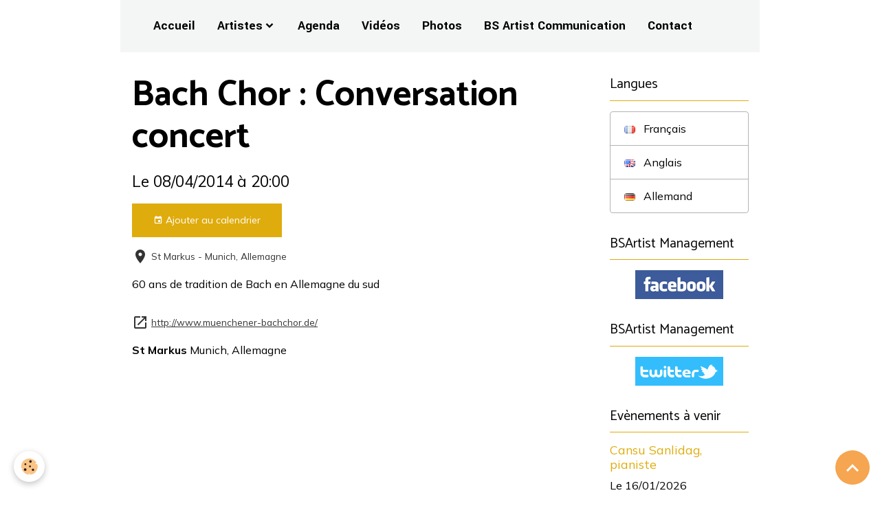

--- FILE ---
content_type: text/html; charset=UTF-8
request_url: https://www.bs-artist.com/agenda/bach-chor-conversation-concert.html
body_size: 29806
content:

<!DOCTYPE html>
<html lang="fr">
    <head>
        <title>Bach Chor : Conversation concert</title>
        <meta name="theme-color" content="rgb(243, 246, 244)">
        <meta name="msapplication-navbutton-color" content="rgb(243, 246, 244)">
        <!-- METATAGS -->
        <!-- rebirth / basic -->
<!--[if IE]>
<meta http-equiv="X-UA-Compatible" content="IE=edge">
<![endif]-->
<meta charset="utf-8">
<meta name="viewport" content="width=device-width, initial-scale=1, shrink-to-fit=no">
    <link rel="alternate" type="application/rss+xml" href="https://www.bs-artist.com/agenda/do/rss.xml" />
    <meta property="og:title" content="Bach Chor : Conversation concert"/>
    <meta property="og:url" content="https://www.bs-artist.com/agenda/bach-chor-conversation-concert.html"/>
    <meta property="og:type" content="website"/>
    <meta name="description" content="60 ans de tradition de Bach en Allemagne du sud" />
    <meta property="og:description" content="60 ans de tradition de Bach en Allemagne du sud"/>
    <link rel="alternate" type="application/rss+xml" title="BS Artist Management : Agenda" href="https://www.bs-artist.com/agenda/do/rss.xml" />
    <link rel="canonical" href="https://www.bs-artist.com/agenda/bach-chor-conversation-concert.html">
    <meta name="google-site-verification" content="OLKVwNjqBPTmIZ3bStvRcYRgmfL8bYiYJwZeZQMYuNk">
<meta name="generator" content="e-monsite (e-monsite.com)">

    <link rel="icon" href="https://www.bs-artist.com/medias/site/favicon/faviconmarron.png">

<link href="https://fonts.googleapis.com/css?family=Catamaran:300,400,700%7CYantramanav:300,400,700%7CMulish:300,400,700&amp;display=swap" rel="stylesheet">

    
    <link rel="preconnect" href="https://fonts.googleapis.com">
    <link rel="preconnect" href="https://fonts.gstatic.com" crossorigin="anonymous">
    <link href="https://fonts.googleapis.com/css?family=Yantramanav:300,300italic,400,400italic,700,700italic&display=swap" rel="stylesheet">

<link href="//www.bs-artist.com/themes/combined.css?v=6_1642769533_676" rel="stylesheet">


<link rel="preload" href="//www.bs-artist.com/medias/static/themes/bootstrap_v4/js/jquery-3.6.3.min.js?v=26012023" as="script">
<script src="//www.bs-artist.com/medias/static/themes/bootstrap_v4/js/jquery-3.6.3.min.js?v=26012023"></script>
<link rel="preload" href="//www.bs-artist.com/medias/static/themes/bootstrap_v4/js/popper.min.js?v=31012023" as="script">
<script src="//www.bs-artist.com/medias/static/themes/bootstrap_v4/js/popper.min.js?v=31012023"></script>
<link rel="preload" href="//www.bs-artist.com/medias/static/themes/bootstrap_v4/js/bootstrap.min.js?v=31012023" as="script">
<script src="//www.bs-artist.com/medias/static/themes/bootstrap_v4/js/bootstrap.min.js?v=31012023"></script>
<script src="//www.bs-artist.com/themes/combined.js?v=6_1642769533_676&lang=fr"></script>
<script type="application/ld+json">
    {
        "@context" : "https://schema.org/",
        "@type" : "WebSite",
        "name" : "BS Artist Management",
        "url" : "https://www.bs-artist.com/"
    }
</script>




        <!-- //METATAGS -->
            <script src="//www.bs-artist.com/medias/static/js/rgpd-cookies/jquery.rgpd-cookies.js?v=2068"></script>
    <script>
                                    $(document).ready(function() {
            $.RGPDCookies({
                theme: 'bootstrap_v4',
                site: 'www.bs-artist.com',
                privacy_policy_link: '/about/privacypolicy/',
                cookies: [{"id":null,"favicon_url":"https:\/\/ssl.gstatic.com\/analytics\/20210414-01\/app\/static\/analytics_standard_icon.png","enabled":true,"model":"google_analytics","title":"Google Analytics","short_description":"Permet d'analyser les statistiques de consultation de notre site","long_description":"Indispensable pour piloter notre site internet, il permet de mesurer des indicateurs comme l\u2019affluence, les produits les plus consult\u00e9s, ou encore la r\u00e9partition g\u00e9ographique des visiteurs.","privacy_policy_url":"https:\/\/support.google.com\/analytics\/answer\/6004245?hl=fr","slug":"google-analytics"},{"id":null,"favicon_url":"","enabled":true,"model":"addthis","title":"AddThis","short_description":"Partage social","long_description":"Nous utilisons cet outil afin de vous proposer des liens de partage vers des plateformes tiers comme Twitter, Facebook, etc.","privacy_policy_url":"https:\/\/www.oracle.com\/legal\/privacy\/addthis-privacy-policy.html","slug":"addthis"}],
                modal_title: 'Gestion\u0020des\u0020cookies',
                modal_description: 'd\u00E9pose\u0020des\u0020cookies\u0020pour\u0020am\u00E9liorer\u0020votre\u0020exp\u00E9rience\u0020de\u0020navigation,\nmesurer\u0020l\u0027audience\u0020du\u0020site\u0020internet,\u0020afficher\u0020des\u0020publicit\u00E9s\u0020personnalis\u00E9es,\nr\u00E9aliser\u0020des\u0020campagnes\u0020cibl\u00E9es\u0020et\u0020personnaliser\u0020l\u0027interface\u0020du\u0020site.',
                privacy_policy_label: 'Consulter\u0020la\u0020politique\u0020de\u0020confidentialit\u00E9',
                check_all_label: 'Tout\u0020cocher',
                refuse_button: 'Refuser',
                settings_button: 'Param\u00E9trer',
                accept_button: 'Accepter',
                callback: function() {
                    // website google analytics case (with gtag), consent "on the fly"
                    if ('gtag' in window && typeof window.gtag === 'function') {
                        if (window.jsCookie.get('rgpd-cookie-google-analytics') === undefined
                            || window.jsCookie.get('rgpd-cookie-google-analytics') === '0') {
                            gtag('consent', 'update', {
                                'ad_storage': 'denied',
                                'analytics_storage': 'denied'
                            });
                        } else {
                            gtag('consent', 'update', {
                                'ad_storage': 'granted',
                                'analytics_storage': 'granted'
                            });
                        }
                    }
                }
            });
        });
    </script>
        <script async src="https://www.googletagmanager.com/gtag/js?id=G-4VN4372P6E"></script>
<script>
    window.dataLayer = window.dataLayer || [];
    function gtag(){dataLayer.push(arguments);}
    
    gtag('consent', 'default', {
        'ad_storage': 'denied',
        'analytics_storage': 'denied'
    });
    
    gtag('js', new Date());
    gtag('config', 'G-4VN4372P6E');
</script>

        
    <!-- Global site tag (gtag.js) -->
        <script async src="https://www.googletagmanager.com/gtag/js?id=UA-63225153-1"></script>
        <script>
        window.dataLayer = window.dataLayer || [];
        function gtag(){dataLayer.push(arguments);}

gtag('consent', 'default', {
            'ad_storage': 'denied',
            'analytics_storage': 'denied'
        });
        gtag('set', 'allow_ad_personalization_signals', false);
                gtag('js', new Date());
        gtag('config', 'UA-63225153-1');
    </script>
                            </head>
    <body id="agenda_run_bach-chor-conversation-concert" data-template="default">
        

                <!-- CUSTOMIZE AREA -->
        <div id="top-site">
            

        </div>
                <!-- BRAND TOP -->
        
        <!-- NAVBAR -->
                                                                                    <nav class="navbar navbar-expand-lg container" id="navbar" data-animation="sliding">
                                                                    <a aria-label="brand" class="navbar-brand d-inline-flex align-items-center" href="https://www.bs-artist.com/">
                                                    <img src="https://www.bs-artist.com/medias/site/logos/bsa_logo-final-marron.jpg" alt="BS Artist Management" class="img-fluid brand-logo mr-2 d-none">
                                                                        <span class="brand-titles d-lg-flex flex-column align-items-start">
                            <span class="brand-title d-none">BS Artist Management</span>
                                                    </span>
                                            </a>
                                                    <button id="buttonBurgerMenu" title="BurgerMenu" class="navbar-toggler collapsed" type="button" data-toggle="collapse" data-target="#menu">
                    <span></span>
                    <span></span>
                    <span></span>
                    <span></span>
                </button>
                <div class="collapse navbar-collapse " id="menu">
                                        <ul class="nav nav-list">
    <li class="nav-item-1">
         <a class="nav-link " href="https://www.bs-artist.com/" >Accueil</a>
               </li>        
</li>  <li class="nav-item-2 dropdown">
         <a class="nav-link  dropdown-toggle" href="http://www.bs-artist.com/pages/les-artistes/" >Artistes</a>
                  <ul class="dropdown-menu">
                           <li>
                  <a href="http://www.bs-artist.com/pages/les-artistes/pianistes/">Pianistes & Compositeurs</a>
                              </li>
                           <li>
                  <a href="http://www.bs-artist.com/pages/les-artistes/ensembles/">Ensembles</a>
                              </li>
                           <li>
                  <a href="http://www.bs-artist.com/pages/les-artistes/cordes/">Cordes & Guitare</a>
                              </li>
                            <li>
                  <a href="http://www.bs-artist.com/pages/les-artistes/harpiste/">Harpiste</a>
                              </li>  
                           <li>
                  <a href="http://www.bs-artist.com/pages/les-artistes/chef-d-orchestre/">Chef d&#039;orchestre</a>
                              </li>
                              <li>
                  <a href="http://www.bs-artist.com/pages/les-artistes/organiste/">Organiste</a>
                              </li>  
                              <li>
                  <a href="http://www.bs-artist.com/pages/les-artistes/voix/">Voix</a>
                              </li>  
                              <li>
                  <a href="http://www.bs-artist.com/pages/les-artistes/flute/">Flûte</a>


                              </li>

                        </ul>

               </li>







              

               </li>
            <li class="nav-item-3">
         <a class="nav-link " href="http://www.bs-artist.com/agenda/" >Agenda</a>
               </li>
            <li class="nav-item-4">
         <a class="nav-link " href="http://www.bs-artist.com/videos/" >Vidéos</a>
               </li>
 <li class="nav-item-5">
         <a class="nav-link " href="http://www.bs-artist.com/album-photos" >Photos</a>
               </li>
 <li class="nav-item-6">
<a class="nav-link " href="https://www.bs-artist.com/pages/communication/" >BS Artist Communication</a>
            </li>
            <li class="nav-item-8">
         <a class="nav-link " href="https://www.bs-artist.com/contact/demande-de-renseignements.html" >Contact</a>
               </li>

</li>

         </ul>
                    
                                        
                    
                                    </div>
                    </nav>

        <!-- HEADER -->
                                                                            <header id="header" class="container">
                                </header>
                <!-- //HEADER -->

        <!-- WRAPPER -->
                                                                                <div id="wrapper" class="container margin-top">

                        <div class="row">
                            <main id="main" class="col-lg-9">

                                                                                                                    
                                        
                                        
                                                            <div class="view view-agenda" id="view-item" data-id-event="533099b558a051f937d3e8d5">
    <div class="container">
        <div class="row">
            <div class="col">
                
    
<div id="site-module-52e17b2ea14e527840292421" class="site-module" data-itemid="52e17b2ea14e527840292421" data-siteid="52e17a9cc852527840291b6b" data-category="item"></div>

                                <h1 class="view-title">Bach Chor : Conversation concert</h1>
                <p class="view-subtitle">
                                            <span class="date">Le 08/04/2014</span>
                                                                                            <span class="time">à 20:00</span>
                                                                                </p>

                                    <p>
                                                    <a href="https://www.bs-artist.com/agenda/do/icalendar/533099b558a051f937d3e8d5/" class="btn btn-sm btn-primary"><i class="material-icons md-event"></i> Ajouter au calendrier</a>
                                                                    </p>
                
                <p class="metas">
                                            <span class="meta-place">
                        <i class="material-icons md-place"></i>
                                                    <span>St Markus  -  Munich, Allemagne</span>
                                            </span>
                                                                            </p>

                                    <div class="content"><p>60 ans de tradition de Bach en Allemagne du sud</p></div>
                
                                    <p class="metas">
                                                                            <span class="meta-url">
                        <i class="material-icons md-launch"></i> <a href="http://www.muenchener-bachchor.de/">http://www.muenchener-bachchor.de/</a>
                    </span>
                                            </p>
                
                
                
                <address>
                    <strong>St Markus</strong>                                                                                Munich, Allemagne                                                        </address>

                
                
                                </div>
        </div>
    </div>

    
    
</div>



                </main>

                                <aside id="sidebar" class="col-lg-3">
                    <div id="sidebar-inner">
                                                                                                                                                                                                        <div id="widget-1"
                                     class="widget"
                                     data-id="widget_activelangs"
                                     data-widget-num="1">
                                            <div class="widget-title">
            <span>
                    Langues
                </span>
                </div>
                                                                                                                            <div class="widget-content">
                                                <div class="list-group">
                    <a class="list-group-item list-group-item-action" href="//www.bs-artist.com" onclick="document.location.href='//www.bs-artist.com/fr/i18n/item/agenda/533099b558a051f937d3e8d5';return false;">
                
                        <img src="//www.bs-artist.com/medias/static/im/flags/fr.png" alt="Français" class="mr-2"> 
                                    Français
                    </a>
                    <a class="list-group-item list-group-item-action" href="//www.bs-artist.com/en" onclick="document.location.href='//www.bs-artist.com/en/i18n/item/agenda/533099b558a051f937d3e8d5';return false;">
                
                        <img src="//www.bs-artist.com/medias/static/im/flags/en.png" alt="Anglais" class="mr-2"> 
                                    Anglais
                    </a>
                    <a class="list-group-item list-group-item-action" href="//www.bs-artist.com/de" onclick="document.location.href='//www.bs-artist.com/de/i18n/item/agenda/533099b558a051f937d3e8d5';return false;">
                
                        <img src="//www.bs-artist.com/medias/static/im/flags/de.png" alt="Allemand" class="mr-2"> 
                                    Allemand
                    </a>
    </div>

                                            </div>
                                                                                                            </div>
                                                                                                                                                                                                                                                                                                                                <div id="widget-2"
                                     class="widget"
                                     data-id="widget_fbprofile"
                                     data-widget-num="2">
                                            <a href="https://www.facebook.com/BSartistmanagement/" class="widget-title">
            <span>
                    BSArtist Management
                </span>
                </a>
                                                                                                                            <div class="widget-content">
                                                <p class="text-center">
        <a href="https://www.facebook.com/BSartistmanagement/">
        <img src="https://www.bs-artist.com/medias/static/socialnetwork/facebook/rectangle.png" alt="Facebook">
    </a>
    </p>
                                            </div>
                                                                                                            </div>
                                                                                                                                                                                                                                                                                                                                <div id="widget-3"
                                     class="widget"
                                     data-id="widget_twprofile"
                                     data-widget-num="3">
                                            <a href="https://twitter.com/intent/follow?original_referer=https%3A%2F%2Fwww.bs-artist.com%2F&ref_src=twsrc%5Etfw%7Ctwcamp%5Ebuttonembed%7Ctwterm%5Efollow%7Ctwgr%5EBSArtistManagmt&screen_name=BSArtistManagmt" class="widget-title">
            <span>
                    BSArtist Management
                </span>
                </a>
                                                                                                                            <div class="widget-content">
                                                <p class=" text-center">
        <a href="http://www.twitter.com/#!/https://twitter.com/intent/follow?original_referer=https%3A%2F%2Fwww.bs-artist.com%2F&ref_src=twsrc%5Etfw%7Ctwcamp%5Ebuttonembed%7Ctwterm%5Efollow%7Ctwgr%5EBSArtistManagmt&screen_name=BSArtistManagmt">
        <img src="https://www.bs-artist.com/medias/static/socialnetwork/twitter/rectangle.png" alt="https://twitter.com/intent/follow?original_referer=https%3A%2F%2Fwww.bs-artist.com%2F&ref_src=twsrc%5Etfw%7Ctwcamp%5Ebuttonembed%7Ctwterm%5Efollow%7Ctwgr%5EBSArtistManagmt&screen_name=BSArtistManagmt">
    </a>
    </p>
                                            </div>
                                                                                                            </div>
                                                                                                                                                                                                                                                                                                                                <div id="widget-4"
                                     class="widget"
                                     data-id="widget_event_comingup"
                                     data-widget-num="4">
                                            <div class="widget-title">
            <span>
                    Evènements à venir
                </span>
                </div>
                                                                                                                            <div class="widget-content">
                                                    <!-- WIDGET : 1 -->
<ul class="media-list agenda-items" data-addon="agenda">
            <li class="media agenda-item">
                        <div class="media-body">
                <p class="media-heading">
                    <a href="https://www.bs-artist.com/agenda/c-72.html">Cansu Sanlidag, pianiste</a>
                </p>

                <p class="media-subheading">
                                            <span class="date">Le 16/01/2026</span>
                                                                            </p>

                                                                    <div class="media-description">
                            <p>Récital Violoncelle Piano avec Pierre Fontenelle
La Louvière, Belgique 
</p>
                    </div>
                            </div>
        </li>
            <li class="media agenda-item">
                        <div class="media-body">
                <p class="media-heading">
                    <a href="https://www.bs-artist.com/agenda/c-73.html">Cansu Sanlidag, pianiste</a>
                </p>

                <p class="media-subheading">
                                            <span class="date-start">Du 14/02/2026</span> <span class="date-end">au 15/02/2026</span>
                                                                            </p>

                                                                    <div class="media-description">
                            <p>14 & 15 Février, 20:00 & 14:00
Récital Piano & Chocolat avec Théobroma's
Nivelles, Belgique 
</p>
                    </div>
                            </div>
        </li>
            <li class="media agenda-item">
                        <div class="media-body">
                <p class="media-heading">
                    <a href="https://www.bs-artist.com/agenda/alain-carre.html">Alain Carré</a>
                </p>

                <p class="media-subheading">
                                            <span class="date">Le 14/02/2026</span>
                                                                                            <span class="time">à 19:00</span>
                                                                                </p>

                                                                    <div class="media-description">
                            <p>« Un peu, beaucoup, passionnément… à la folie ! »
Musée Jacquemart-André (75)
avec Jacqueline Bourgès-Mounoury (piano)
Télécharger le flyer : cliquer ...</p>
                    </div>
                            </div>
        </li>
            <li class="media agenda-item">
                        <div class="media-body">
                <p class="media-heading">
                    <a href="https://www.bs-artist.com/agenda/musica-antiqua-mediterranea.html">Musica Antiqua Mediterranea</a>
                </p>

                <p class="media-subheading">
                                            <span class="date">Le 20/02/2026</span>
                                                                                            <span class="time">à 20:30</span>
                                                                                </p>

                                    <p class="metas">
                                                    <span class="meta-place">
                    <i class="material-icons md-place"></i> <span>Théâre Denis  </span>
                </span>
                                                                    </p>
                                                                    <div class="media-description">
                            <p>Danses de la Mittel Europa

Ce programme très original de musiques virtuoses et nostalgiques, sera composé d'un choix d’œuvres de la "Mittel Europa" ...</p>
                    </div>
                            </div>
        </li>
            <li class="media agenda-item">
                        <div class="media-body">
                <p class="media-heading">
                    <a href="https://www.bs-artist.com/agenda/c-74.html">Cansu Sanlidag, pianiste</a>
                </p>

                <p class="media-subheading">
                                            <span class="date">Le 21/02/2026</span>
                                                                            </p>

                                                                    <div class="media-description">
                            <p>Récital Violoncelle Piano avec Natania Hoffman
Berlin, Allemagne
</p>
                    </div>
                            </div>
        </li>
    </ul>

                                            </div>
                                                                                                            </div>
                                                                                                                                                                                                                                                                                                                                                            <div id="widget-5"
                                     class="widget"
                                     data-id="widget_page_item"
                                     data-widget-num="5">
                                                                                                                                                        <div class="widget-content">
                                            <p>
        <a href="https://www.bs-artist.com/pages/divers/charte-de-confidentialite.html" class="btn btn-default">Charte de confidentialité</a>
    </p>

                                        </div>
                                                                                                            </div>
                                                                                                                                                                                                                                                                                                        <div id="widget-6"
                                     class="widget"
                                     data-id="widget_page_category"
                                     data-widget-num="6">
                                            <a href="https://www.bs-artist.com/pages/les-artistes/projets-culturels/" class="widget-title">
            <span>
                    Projets culturels
                </span>
                </a>
                                                                                                                            <div class="widget-content">
                                                            <div class="list-group" data-addon="pages" id="group-id-790">
              
            </div>
    

                                            </div>
                                                                                                            </div>
                                                                                                                                                                                    </div>
                </aside>
            </div>
                    </div>
        <!-- //WRAPPER -->

                <footer id="footer">
                        <div class="container">
                
                
                            </div>

                            <ul id="legal-mentions" class="footer-mentions">
            <li><a href="https://www.bs-artist.com/about/legal/">Mentions légales</a></li>
    
                        <li><a href="https://www.bs-artist.com/about/cgu/">Conditions générales d'utilisation</a></li>
            
    
            <li><a href="https://www.bs-artist.com/about/retraction/">Formulaire de rétractation</a></li>
    
    
            <li><button id="cookies" type="button" aria-label="Gestion des cookies">Gestion des cookies</button></li>
    </ul>
                    </footer>
        
        
        
            

 
    
						 	 





                <button id="scroll-to-top" class="d-none d-sm-inline-block" type="button" aria-label="Scroll top" onclick="$('html, body').animate({ scrollTop:0}, 600);">
            <i class="material-icons md-lg md-expand_less"></i>
        </button>
        
            </body>
</html>
